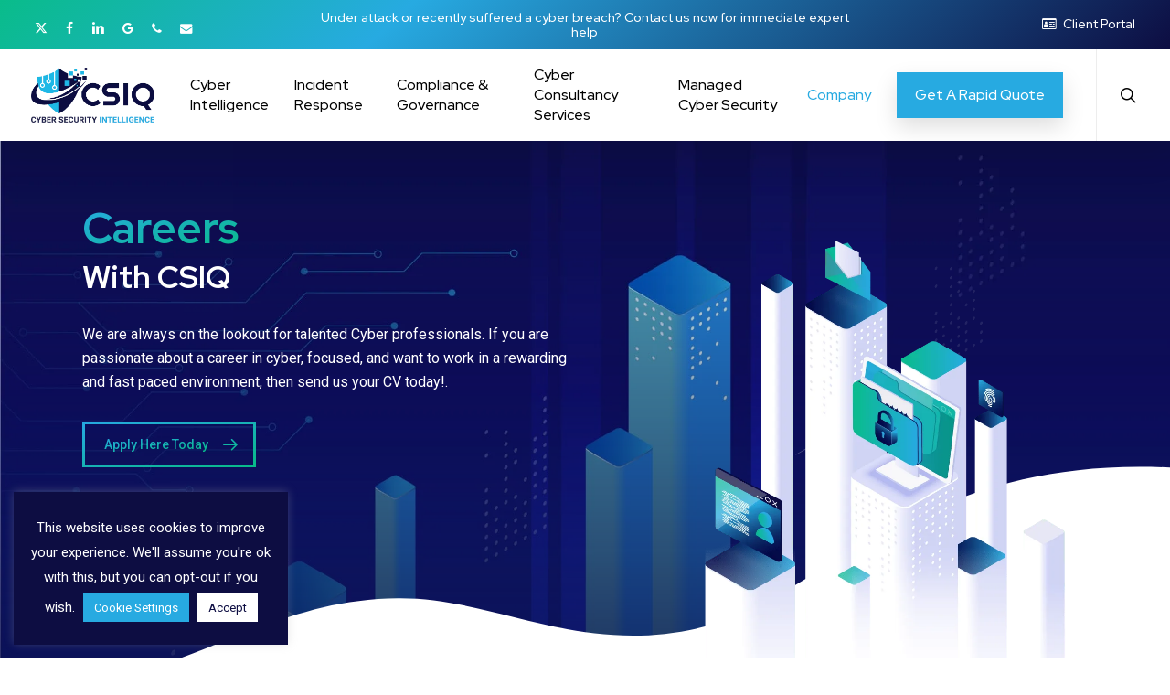

--- FILE ---
content_type: text/css
request_url: https://www.csiq.co.uk/wp-content/themes/salient-child/style.css?ver=18.0.2
body_size: 3982
content:
/*
Theme Name: Salient Child Theme
Description: This is a custom child theme for Salient
Theme URI:   https://themeforest.net/item/salient-responsive-multipurpose-theme/4363266
Author: ThemeNectar
Author URI:  https://themeforest.net/user/themenectar
Template: salient
Version: 1.0
*/

.nectar-fancy-box .box-bg:after {
	background-color: transparent !important;
} 


body[data-header-color="custom"]:not(.material) #header-secondary-outer {
	background: rgb(9,188,138);
	background: linear-gradient(137deg, rgba(9,188,138,1) 0%, rgba(39,170,225,1) 34%, rgba(13,13,66,1) 100%);
	border: 0px !important;
	padding: 10px 0px !important;
}

body[data-header-color="custom"]:not(.material) #header-secondary-outer a, #header-secondary-outer #social li a i {
color: #fff !important;
	font-size: 14px !important;
}


body[data-header-color="custom"]:not(.material) #header-secondary-outer nav >ul >li >a, body #header-secondary-outer nav >ul >li >a, body[data-header-color="custom"]:not(.material) #header-secondary-outer nav >ul >li:last-child {
	border: 0px !important;
}

.sf-menu .menu-title-text {
	transition-duration: 0.25s !important;
}


/* Footer Nav */

.footer-nav a {
	color: #fff !important;
}

.footer-nav a:hover {
	color: #27aae1 !important;
}

.footer-nav ul li {
	list-style: none !important;
}


.footer-nav ul {
	margin-left: 0px;
}


.footer-section .nectar-fancy-ul, .footer-section .nectar-fancy-ul ul {
	margin-bottom: 0px !important;
}{
	margin-bottom: 0px !important;
}

.header-content .wpb_content_element {
	max-width: 100% !important;
}

/* Form Slider Styling */

div#wpcs_content_main_988 {
	height: 840px !important;
	top: 100px !important;
}

div#wpcs_tab_988 {
	top: 300px !important;
	border: 0px solid !important;
	padding: 6px 4px 6px 4px !important;
    height: 70px !important;
background: rgb(9,188,138) !important;
background: linear-gradient(117deg, rgba(9,188,138,1) 0%, rgba(39,170,225,1) 100%) !important;
	font-family: 'Red Hat Display' !important;
	 box-shadow: 0px 5px 50px 5px rgba(0 0 0 / 40%)
}

div#wpcs_content_inner_988 {
	border: 0px solid !important;
background: rgb(13,13,66) !important;
background: linear-gradient(117deg, rgba(13,13,66,1) 0%, rgba(51,51,142,1) 100%) !important;
	margin: 0px !important;
	padding: 40px !important;
}

div#wpcs_tab_988:after {
	content:"\f003";
	font-family: 'FontAwesome' !important;
	margin-left: 10px !important;
}

div#wpcs_content_inner_988 input[type="text"], div#wpcs_content_inner_988 [type="email"], div#wpcs_content_inner_988 [type="tel"], div#wpcs_content_inner_988  textarea {
    border: 1px solid rgba(255,255,255,0.6);
    background-color: transparent;
    color: #fff;
	padding: 16px !important;
}

div#wpcs_content_inner_988 input[type=submit] {
	border-radius: 0px !important;
	padding: 15px 22px !important;
}

div#wpcs_content_inner_988 .wpcf7-list-item, .contact-page-form  .wpcf7-list-item {
	margin: 0px !important;
}

div#wpcs_content_inner_988 .wpcf7-form p span, .contact-page-form .wpcf7-form p span{
	color: #fff !important;
}

.homepage-contact h2, .homepage-contact .form-intro-paragraph {
	display: none !important;
}


/* Button Header Padding */
#top nav > ul > li[class*="button_solid_color"] > a::before {
	height: 40px !important;
}

/* Mobile Header */

.mobile-only a {
	margin: 5px 0px !important;
}

#slide-out-widget-area .secondary-header-text {
	background-color: #0d0d42 !important;
}

.secondary-header-items {
	padding-top: 30px !important;
}

@media screen and (max-width: 999px) {
	.header-banner-homepage .nectar-shape-divider-wrap  {
		height: 40% !important;
	}
}

@media screen and (min-width: 480px) and (max-width: 999px) {
.email-icon, .phone-icon {
	max-width: 15% !important;
	}
.email-wording, .phone-wording {
	max-width: 35% !important;
	}
}


@media screen and (max-width: 479px) {
	.footer-socials .facebook-share, .footer-socials .twitter-share, .footer-socials .linkedin-share {
		max-width: 33% !important;
		margin-right: 5px !important;
		margin-bottom: 20px !important;
	}
	.footer-socials .sharing-default-minimal .nectar-social-inner >a {
			padding: 9px 10px !important;
	}
}

@media screen and (min-width: 479px) and (max-width: 689px){
	.footer-columns {
		max-width: 50% !important;
}
}

/* Toggle Design */ 

div[data-style="minimal"] .toggle.open h3 a, div[data-style="minimal"] .toggle:hover h3 a, div[data-style="minimal"] .toggle.default.open i, div[data-style="minimal"] .toggle.default:hover i {
  background: -webkit-linear-gradient(to bottom right,#27aae1,#09bc8a);
    background-image: linear-gradient(to bottom right,#27aae1,#09bc8a);
  -webkit-background-clip: text;
  -webkit-text-fill-color: transparent;
}

/* Icon Design */
#icon-list-settings-row .nectar-icon-list[data-direction="horizontal"] .nectar-icon-list-item {
	margin: 0% 5% 3% 0% !important;
}

#icon-list-settings-row .nectar-icon-list[data-icon-style="border"] .list-icon-holder {
    border: 1px solid #27aae1 !important;
}

/* Adversary Simulation Tab*/
#tab-settings .tabbed[data-style*="vertical"] .wpb_tabs_nav {
	width: 25% !important;
	float: right !important;
	padding-left: 5% !important;
	text-align: center !important;
}

#tab-settings .tabbed[data-style*="vertical"] >div {
	width: 75% !important;
}


.phishiq-tabs .tabbed[data-style*="vertical"] .wpb_tabs_nav li {
	margin-bottom: 8px !important;
}
.phishiq-tabs .tabbed[data-style*="vertical"] .wpb_tabs_nav {
width: 25% !important;
}

.phishiq-tabs .tabbed >ul li a {
	padding: 20px 30px !important;
}

.phishiq-tabs .tabbed[data-style*="vertical"] >div {
	width: 75% !important;
}

.gform_ajax_spinner {
	display: none!important;
}

.o2c-white-text {
	color: #fff;
}

@media screen and (max-width: 1299px) {
.mobile-hidden {
	display: none !important;
	}
}

@media screen and (min-width: 1298px) {
.mobile-only {
	display: none;
}
}

@media screen and (max-width: 1300px) {
#attack-surface-insight-tabs .row-bg {
	background-size: 150% !important;
}
}



@media screen and (max-width: 999px) {
#attack-surface-insight-tabs .row-bg {
	background-size: 150% !important;
	background-repeat: repeat-y !important;
}
	#attack-surface-insight-tabs .nectar-fancy-ul ul {
		margin-bottom: 0px !important;
	}
	#fws_6193c74f0f820 .vc_row-fluid .wpb_column {
	margin-bottom: 0px !important;
	}
}

@media only screen and (min-width: 690px) and (max-width: 999px) {
	#our-cyber-investigation-services .row_col_wrap_12_inner .wpb_column{
		width: 50%;	
	}
	.ipad-third-width {
		width: 50% !important;
	}
	.ipad-full-width {
		width: 100% !important;
	}
	.ipad-third-width .nectar-fancy-box .inner{
		min-height: 454px !important;
	}
} 

@media only screen and (max-width: 999px) {
.small-screen-hidden {
		display: none !important;
	}
}

/* Calculator Cost Styling */ 

.cost {
	background-color: #0d0d42;
	Color: #fff;
	font-family: Red Hat Display !important;
	padding: 2%;
	font-size: 20px;
}

.cost::before {
	content: 'Estimated Cost: ';
}

#gform_24 .instruction  {
	display: none !important;
}

/* Post Bottom Padding */

.post .content-inner {
	padding-bottom: 0px !important;
}


/* Tab Icon Alignment */

.tabbed[data-style*="minimal"] .wpb_tabs_nav li i {
	display: block !important;
	margin: 0px 10px 3px 0 !important;
	vertical-align: middle !important;
}

#scanning-icon .tabbed[data-style*="minimal"] .wpb_tabs_nav li i {
    display: block !important;

}


.lifecycle-journey .nectar_image_with_hotspots[data-tooltip-func="always_show"] .nectar_hotspot_wrap .nttip {
	width: 150px !important;
	text-align: center !important;

}

/*.gfield-choice-input:before {
	content:"\f003";
	font-family: "FontAwesome";
}*/

/* Custom Accordions */

.accordion {
  background-color: #eee;
  color: #444;
  cursor: pointer;
  padding: 18px;
  width: 100%;
  border: none;
  text-align: left;
  outline: none;
  font-size: 15px;
  transition: 0.4s;
}

.active, .accordion:hover {
  background-color: #ccc;
}

.accordion:after {
  content: '\002B';
  color: #777;
  font-weight: bold;
  float: right;
  margin-left: 5px;
}

.active:after {
  content: "\2212";
}

.panel {
  padding: 5px 18px 0px;
  background-color: white;
  max-height: 0;
  overflow: hidden;
  transition: max-height 0.2s ease-out;
}

/* Calculator */
.gfield_radio .gchoice, .gfield_checkbox .gchoice{
	padding-bottom: 20px;
	font-weight: 500;
}
.gform_wrapper.gravity-theme .gfield_radio label, body #gform_wrapper_32 .gform_body .gform_fields .gfield select, .gform_wrapper.gravity-theme .gfield_checkbox label {
	font-size: 15px;
	border-style: solid;
	border-width: 2px !important;
	border-image: #0d0d42;
	border-image-slice: 1;
	padding: 8px 20px;
}
.gform_wrapper.gravity-theme .gfield_radio .gfield-choice-input:checked + label, .gform_wrapper.gravity-theme .gfield_checkbox .gfield-choice-input:checked + label {
	border-style: solid;
	border-width: 2px !important;
	padding: 8px 20px;
	background: linear-gradient(to bottom right,#0d0d42, #27aae1 );
	color: #fff;
}
.gform_wrapper.gravity-theme .gfield_radio label:hover, .gform_wrapper.gravity-theme .gfield_checkbox label:hover {
	border-style: solid;
	border-width: 2px !important;
	padding: 8px 20px;
	background: linear-gradient(to bottom right, #0d0d42, #27aae1);
	color: #fff;
	animation: gradientTextHoverHover 0.38s;
    animation-timing-function: cubic-bezier(.2,0.9,.4,0.9);
    animation-fill-mode: forwards;
}

.gform_wrapper.gravity-theme .gfield_radio .gfield-choice-input, .gform_wrapper.gravity-theme .gfield_checkbox .gfield-choice-input{
	display: none;
}

.gfield_radio .gchoice label, .gfield_checkbox .gchoice label{
     align-content: space-around;
    flex-direction: row;
    align-items: baseline;
    justify-content: center; 
 	width: 75%; 
}

@media screen and (max-width: 1100px) {
	.gfield_radio .gchoice label, .gfield_checkbox .gchoice label{
		width: 95%
	}
}


#field_32_75 {
    grid-row: span 6
}

.calculator-slide, .introduction-slide {
	color: #fff !important;
	background: #0d0d42;
	padding: 10%;
	text-align: center;
	min-height: 460px;
}

.calculator-slide h3, .introduction-slide h3, .calculator-slide h2, .introduction-slide h2 {
	color: #fff !important;
}


.calculator-slide h2, .introduction-slide h2 {
	padding-top: 25px;
}

.calculator-slide .lnr, .introduction-slide .lnr{
	font-size: 60px !important;
	padding-bottom: 30px;
	color: #27aae1;
	margin-top: 50px;
position: -webkit-sticky; /* Safari */
  position: sticky !important;
  top: 0;
}

#field_32_76 {
	grid-row: span 8;
}

body #gform_wrapper_32 .gform_page_footer .gform_previous_button {
	background-color: #f7f7f7 !important;
}

body #gform_wrapper_32 .gform_page_footer .gform_previous_button:hover {
	background-color: #0d0d42 !important;
	color: #fff !important;
}


#field_34_75 {
    grid-row: span 6;
}

#field_32_80 {
	grid-row: span 11;
}

#field_32_82, #field_32_58 {
	grid-row: span 3;
}

#field_32_84 {
	grid-row: span 5;
}

#field_32_83 {
	grid-row: span 7;
}

#field_32_92 {
	grid-row: span 10;
}

#field_32_90 {
	grid-row: span 3;
}

#field_32_91 {
	grid-row: span 2;
}
.ginput_container_select, .ginput_container_number, .gform_wrapper .gfield_validation_message, .gform_wrapper .validation_message {
	max-width: 75%
}

.gform_required_legend {
	display: none;
}

.gform_body {
	padding-top: 20px;
}

#gform_page_32_17 .spacer {
	display: none;
}

.gform_body .gform_fields .gfield input[type=text]::placeholder, .gform_body .gform_fields .gfield input[type=email]::placeholder, .gform_body .gform_fields .gfield input[type=tel]::placeholder, .gform_body .gform_fields .gfield textarea::placeholder {
	color: #0d0d42;
}

.gform_wrapper .top_label .gfield_label {
	margin-top: 0px !important;
	margin-bottom: 0px !important;
}


.nectar-fancy-box[data-style="hover_desc"] .box-bg:before {
	background: linear-gradient(to bottom,rgba(15,15,15,0),rgba(15,15,15,0) 100%) !important;
    transition: opacity .65s cubic-bezier(.05,0.2,.1,1);
}

.nectar-fancy-box[data-style="hover_desc"][data-color].hover_color_0d0d42:before {
	background: linear-gradient(to bottom,rgb(39,170,225, 0.75),rgb(13,13,66, 0.75))
}

.nectar-fancy-box[data-style="hover_desc"]:before {
	height: 100% !important;
}

.active {
	background: transparent;
}

.active:after {
	content: "" !important;	
}



.contact-page-form #gform_wrapper_31 .gform_body .gform_fields .gfield input[type=text], .contact-page-form #gform_wrapper_31 .gform_body .gform_fields .gfield input[type=tel], .contact-page-form #gform_wrapper_31 .gform_body .gform_fields .gfield input[type=email],
.contact-page-form  #gform_wrapper_31 .gform_body .gform_fields .gfield textarea {
	border: 2px solid #fff !important;
	color: #fff !important;
}


.contact-page-form #gform_wrapper_31 input[type=text]::placeholder, .contact-page-form #gform_wrapper_31 input[type=tel]::placeholder, .contact-page-form #gform_wrapper_31 input[type=email]::placeholder, .contact-page-form #gform_wrapper_31 textarea::placeholder{
	color: #fff !important;
	font-size: 16px !important;
}

#horizontal-list .nectar-icon-list[data-direction="horizontal"] {
	justify-content: center !important;
}


.nectar-flickity[data-controls*="arrows_overlaid"] .flickity-prev-next-button:before {
	background-color: #0d0d42;
}

.flickity-prev-next-button .arrow {
	fill: #fff !important;
}

.nectar-flickity[data-controls*="arrows_overlaid"] .previous:after, .nectar-flickity[data-controls*="arrows_overlaid"] .next:after {
	background-color: #fff !important;
}

#more-features-home-v2 .nectar-fancy-box[data-style=color_box_hover]:hover .inner-wrap, .nectar-fancy-box[data-style=color_box_hover]:hover .inner-wrap * {
	color: #0d0d42 !important;
}

#more-features-home-v2 .nectar-fancy-box[data-style="color_box_hover"]:hover .inner-wrap * {
	color: #0d0d42 !important;
}

#more-features-home-v2 .nectar-fancy-box[data-style="color_box_hover"]:hover .inner-wrap h3, 
#more-features-home-v2 .nectar-fancy-box[data-style="color_box_hover"]:hover .inner-wrap p, 
#more-features-home-v2 .nectar-fancy-box[data-style="color_box_hover"]:hover .inner-wrap i, 
#more-features-home-v2 .nectar-fancy-box[data-style="color_box_hover"]:hover .inner-wrap .nectar-button {
	color: #fff !important;
}

#more-features-home-v2 .nectar-fancy-box[data-style="color_box_hover"] .inner-wrap h3, #more-features-home-v2 .nectar-fancy-box[data-style="color_box_hover"] .inner-wrap p, 
#more-features-home-v2 .nectar-fancy-box[data-style="color_box_hover"] .inner-wrap i, 
#more-features-home-v2 .nectar-fancy-box[data-style="color_box_hover"] .inner-wrap .nectar-button {
	color: #fff !important;
}

#more-features-home-v2 .nectar-fancy-box[data-style="color_box_hover"] .inner-wrap .nectar-button {
	border-color: #fff !important;
}

body #header-secondary-outer nav >ul >li >a {
	padding: 5px 10px !important;
}

.contact-page-form .gform-body {
	padding-top: 0px !important;
}

.spacer-our-approach {
	display: none;
}

/* Validation message */

.gform_legacy_markup_wrapper div.validation_error {
	background: #fff;
	color: #9e0000;
    border-top: 2px solid #9e0000;
    border-bottom: 2px solid #9e0000;
}

.gform_legacy_markup_wrapper li.gfield.gfield_error {
	background-color: rgba(255,223,224,.5);
    margin-bottom: 6px!important;
    border-top: 1px solid #c89797;
    border-bottom: 1px solid #c89797;
    padding-bottom: 6px;
    padding-top: 8px;
}

.gform_legacy_markup_wrapper .validation_message {
	padding-left: 10px;
	font-weight: 300 !important;
	font-size: 16px !important;
	color: #9e0000 !important;
}

.gform_validation_errors>h2, .gform_validation_errors>h2:before  {
	color: #9e0000 !important;
}

/* Responsive Fixes */

@media screen and (max-width: 720px) {
	.tabbed[data-style="minimal"] >ul li:not(.cta-button) a {
		white-space: break-spaces;
	}
}

@media screen and (max-width: 690px) {
	#horizontal-list .nectar-icon-list[data-icon-size="medium"][data-icon-style="no-border"] .nectar-icon-list-item {
		padding-left: 0px;
}
}

@media screen and (max-width: 1299px) {
	.our-approach-text {
		text-align: center;
	}
} 

@media screen and (min-width: 1300px) and (max-width: 1500px) {
	.our-approach-text {
		padding: 0px 10% !important;
	}
	.spacer-our-approach {
	display: block !important;
}
} 

@media screen and (min-width:1000px) and (max-width: 1299px) {
	.email-wording, .phone-wording {
		padding-left: 25px !important;
	}
}

@media screen and (min-width: 1000px) and (max-width: 1300px) {
#horizontal-list .nectar-icon-list[data-icon-style="no-border"][data-icon-size="medium"] .nectar-icon-list-item .list-icon-holder i {
	line-height: 35px;
    font-size: 35px;
    width: 35px;
    height: 50px;
	}
	#horizontal-list .nectar-icon-list[data-icon-size="medium"][data-icon-style="no-border"] .nectar-icon-list-item {
		padding-left: 46px !important;
	}
	#horizontal-list .nectar-icon-list[data-direction="horizontal"][data-columns="4"] .nectar-icon-list-item {
		margin: 0% 2% 5% 0%;
	}
	#penetration-testing-methodology .nectar-icon-list[data-direction="horizontal"][data-columns] .nectar-icon-list-item {
    width: calc(50% - 5%) !important;
		margin: 0 5% 5% 0 !important;
	}
}

@media screen and (min-width: 1000px) and (max-width: 1130px){
.fancy-boxes-home .vc_col-sm-3{
	width: 50% !important;
}
}

@media screen and (min-width: 1130px) and (max-width: 1475px){
.fancy-boxes-home .nectar-fancy-box  {
	min-height: 481px !important;
}
} 

.arplitetemplate_11_column_0_row_13 {
	background-color: green !important;
}


.perimeter-accordion .active {
	background: rgba(39,170,225) !important;
	color: #fff !important;
	
}

.nectar-fancy-box[data-style=hover_desc] .hover-content {
	line-height: 1.2em !important;
}

/* Fancy Boxes on Home page responsive Spacing */
@media screen and (max-width:1130px) and (min-width: 1000px) {
	.fancy-boxes-home .vc_col-sm-3.wpb_column.column_container.vc_column_container.col.child_column.no-extra-padding  {
	margin-bottom: 2% !important;
}
}

/* Contact gloabl section - space between email and call us */
@media screen and (max-width:1130px) and (min-width: 1000px) {
	.contact-row .vc_col-sm-4.vc_col-lg-4.vc_col-md-10.email-wording {
	margin-bottom: 8% !important;
}
}


/* Pop out menu */
@media only screen and (min-width: 1000px) and (max-width: 1382px) {
#slide-out-widget-area .mobile-only:not(.nectar-header-text-content) {
	flex-wrap: wrap !important;
}
}

#header-outer[data-lhe=default] #top nav>ul>li[class*=button_solid_color].current_page_ancestor>a {
	color: #fff !important;
}

body #header-outer[data-lhe="default"] #top nav .sf-menu > .current-menu-item.button_solid_color > a {
	color: #fff !important;
}

#header-outer #top .sf-menu > li > ul {
	width: 250px !important;
}

/* Gudied section on mobile spacing at very top */
@media screen and (max-width: 999px) {
#tab-guided, #tab-guided-audit-certification {
margin-top: 10%;
}
}

@media screen and (max-width: 640px){
	#input_31_1_6_container {
		margin-top: 10px !important;
	}
}

@media screen and (max-width: 1230px) and (min-width: 1000px) {
	#header-section-button .nectar-button.see-through-extra-color-gradient-2.large {
		margin-bottom: 100px !important;
	}
}


element.style {
}
@media only screen and (max-width: 690px) {
.nectar-icon-list[data-direction="horizontal"][data-columns] .nectar-icon-list-item {
    width: 100%;
    margin: 0 0% 20% 0;
}
}

.nectar-shape-divider-wrap {
	bottom: -3px !important;
}

#header-space {
	background-color: #0a0b3e !important;
}

/* Home page buttons more services section */
#more-features-home-v2 .nectar-button  {
	background-color: #fff!important;
}
#more-features-home-v2 .nectar-button:hover  {
	background-color: #ffffff!important;
	border-color: #ffffff!important;
}

/* Timeline Responsive */

@media screen and (min-width: 691px) and (max-width: 976px) {
	#steps .nectar_image_with_hotspots .nectar_hotspot_wrap .nttip[data-tooltip-position].force-right {
    margin-left: 0px !important;
    margin-top: 150px !important;
}
}

@media screen and (min-width: 691px) and (max-width: 976px) {
#steps .nectar_image_with_hotspots .nectar_hotspot_wrap .nttip[data-tooltip-position].force-left {
    margin-left: 60px !important;
    margin-top: 150px !important;
}
}

body .col.centered-text ul, body .wpb_column.centered-text ul {
	display: inline-block !important;
}

@media only screen and (max-width: 999px){
.nectar-icon-list[data-direction="horizontal"][data-columns] .nectar-icon-list-item {
    margin: 0 5% 14% 0 !important;
}
}

/* Header Image */

#header-section-all-pages .img-with-aniamtion-wrap {
	margin-bottom: -20px !important;
}


/* Breadcrumb scroll fix */
.gform_wrapper {
  display: inline-block;
  padding-top: 100px;
  margin-top: -100px;
}

/* Bootstrap - Quote Calculator fix
@media only screen and (min-width: 1024px){
	#o2c-quote .gform_wrapper.gravity-theme .gfield.gfield--width-half {min-width: 34vw;}
	#o2c-quote .o2c-quote-lastpage .gfield.gfield--width-half:not(.o2c-right-side) {min-width: 30vw;}
	#o2c-quote .gform_wrapper.gravity-theme .gfield.gfield--width-half label, #o2c-quote select, #o2c-quote input, #o2c-quote textarea {max-width: 600px !important;}
	#o2c-quote .gfield--width-quarter input {max-width: 300px !important;}
} */


/* Quote Calculator refresh button */
#o2c-refresh button {
  border-style: solid;
  font-weight: bold;
  background-color: #27aae1;
  font-size: 19px;
  padding-left: 20px;
  padding-right: 20px;
  padding-top: 10px;
  padding-bottom: 10px;
  border-width: 0px;
  color: #fff;
  cursor: pointer;
}

#o2c-refresh button:hover {
	background-color: #0d0d42;
}

/* Contact Us Footer Form */
@media only screen and (min-width: 1024px){
	.homepage-contact .gform_wrapper.gravity-theme .gform_fields {min-width: 600px;}
}

--- FILE ---
content_type: application/x-javascript
request_url: https://www.csiq.co.uk/wp-content/plugins/csiq-calculator/assets/js/calculator.min.js
body_size: 86
content:
var is_dev=!1,devFormId=8,liveFormId=32;CSIQ={InitCalculatorSlides:function(a){this.HideSlides(),this.ProcessCalculatorSlide(a,2,"#welcome-slide"),this.ProcessCalculatorSlide(a,16,"#compliance-and-governance"),this.ProcessCalculatorSlide(a,17,"#cyber-essentials-basic"),this.ProcessCalculatorSlide(a,19,"#cyber-essentials-plus"),this.ProcessCalculatorSlide(a,21,"#iamse-governance"),this.ProcessCalculatorSlide(a,23,"#cyber-consultancy"),this.ProcessCalculatorSlide(a,24,"#endpoint-technology-reviews"),this.ProcessCalculatorSlide(a,33,"#penetration-testing"),this.ProcessCalculatorSlide(a,46,"#adversary-emulation"),this.ProcessCalculatorSlide(a,49,"#cyber-review"),this.ProcessCalculatorSlide(a,52,"#managed-cyber-security"),this.ProcessCalculatorSlide(a,54,"#attack-surface-insight"),this.ProcessCalculatorSlide(a,58,"#managed-email-security-phishiq"),this.ProcessCalculatorSlide(a,56,"#managed-backup-protectIQ"),this.ProcessCalculatorSlide(a,106,"#attack-surface-review")},HideSlides:function(){jQuery(".calculator-slide").hide()},ProcessCalculatorSlide:function(a,b,d){var c=jQuery("#input_"+a+"_"+b).find(".gchoice");jQuery(c).each(function(b){var a=jQuery(this).attr("class").split(/\s+/),c="#"+a[a.length-1]+"_slide";jQuery(this).find("input.gfield-choice-input").on("click",function(a){jQuery(c).show(),c!==d&&jQuery(d).hide(),d=c}),jQuery(this).hover(function(){jQuery(c).show(),c!==d&&jQuery(d).hide()},function(){jQuery(c).hide(),jQuery(d).show()})})}},jQuery(document).ready(function(){var a=is_dev?devFormId:liveFormId;CSIQ.InitCalculatorSlides(a),jQuery(document).on("gform_page_loaded",function(c,b,d){b===a&&CSIQ.InitCalculatorSlides(b)})})